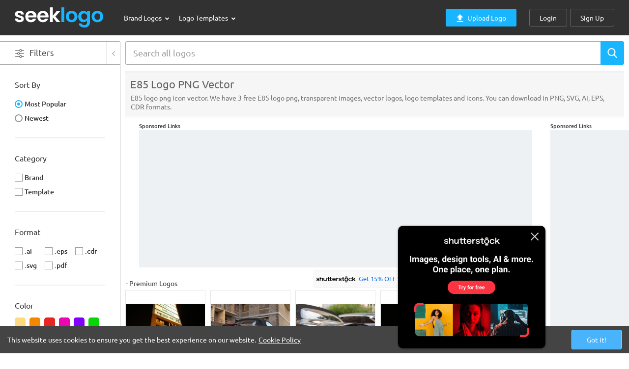

--- FILE ---
content_type: text/html; charset=utf-8
request_url: https://www.google.com/recaptcha/api2/aframe
body_size: 268
content:
<!DOCTYPE HTML><html><head><meta http-equiv="content-type" content="text/html; charset=UTF-8"></head><body><script nonce="XEaLGP4YpPQ5wPN5Vl2YCA">/** Anti-fraud and anti-abuse applications only. See google.com/recaptcha */ try{var clients={'sodar':'https://pagead2.googlesyndication.com/pagead/sodar?'};window.addEventListener("message",function(a){try{if(a.source===window.parent){var b=JSON.parse(a.data);var c=clients[b['id']];if(c){var d=document.createElement('img');d.src=c+b['params']+'&rc='+(localStorage.getItem("rc::a")?sessionStorage.getItem("rc::b"):"");window.document.body.appendChild(d);sessionStorage.setItem("rc::e",parseInt(sessionStorage.getItem("rc::e")||0)+1);localStorage.setItem("rc::h",'1766046476196');}}}catch(b){}});window.parent.postMessage("_grecaptcha_ready", "*");}catch(b){}</script></body></html>